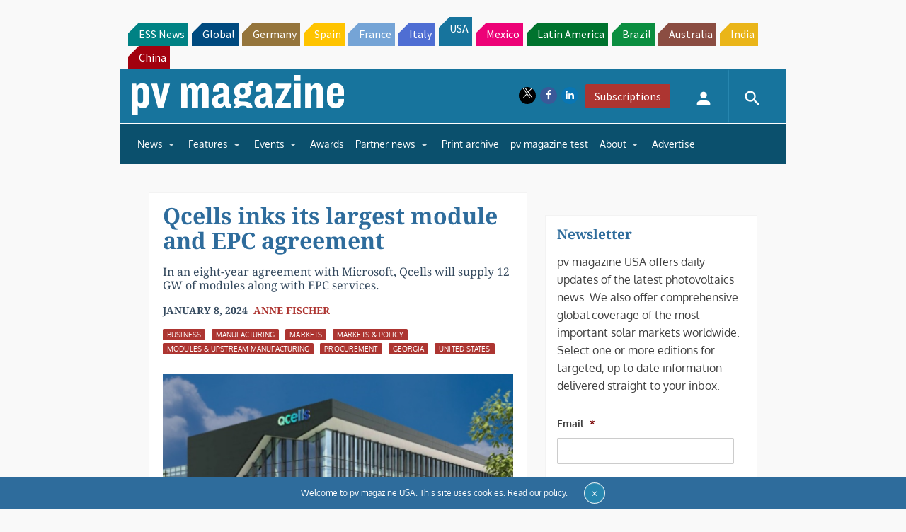

--- FILE ---
content_type: text/html; charset=utf-8
request_url: https://www.google.com/recaptcha/api2/aframe
body_size: 265
content:
<!DOCTYPE HTML><html><head><meta http-equiv="content-type" content="text/html; charset=UTF-8"></head><body><script nonce="folucrsBfNdmUAiU3WdVLw">/** Anti-fraud and anti-abuse applications only. See google.com/recaptcha */ try{var clients={'sodar':'https://pagead2.googlesyndication.com/pagead/sodar?'};window.addEventListener("message",function(a){try{if(a.source===window.parent){var b=JSON.parse(a.data);var c=clients[b['id']];if(c){var d=document.createElement('img');d.src=c+b['params']+'&rc='+(localStorage.getItem("rc::a")?sessionStorage.getItem("rc::b"):"");window.document.body.appendChild(d);sessionStorage.setItem("rc::e",parseInt(sessionStorage.getItem("rc::e")||0)+1);localStorage.setItem("rc::h",'1769503289299');}}}catch(b){}});window.parent.postMessage("_grecaptcha_ready", "*");}catch(b){}</script></body></html>